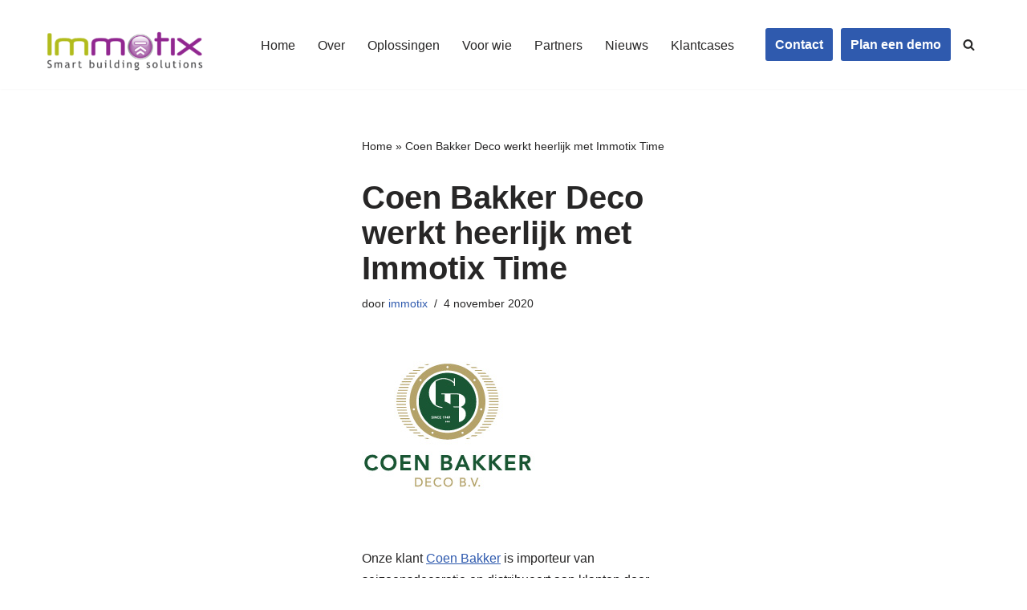

--- FILE ---
content_type: text/html; charset=utf-8
request_url: https://www.google.com/recaptcha/api2/anchor?ar=1&k=6Lffte8fAAAAAPrbzYZpZVJbp9oLWctV2YK2OrbF&co=aHR0cHM6Ly93d3cuaW1tb3RpeC5jb206NDQz&hl=en&v=N67nZn4AqZkNcbeMu4prBgzg&size=invisible&anchor-ms=20000&execute-ms=30000&cb=j01v9eqe1o76
body_size: 48942
content:
<!DOCTYPE HTML><html dir="ltr" lang="en"><head><meta http-equiv="Content-Type" content="text/html; charset=UTF-8">
<meta http-equiv="X-UA-Compatible" content="IE=edge">
<title>reCAPTCHA</title>
<style type="text/css">
/* cyrillic-ext */
@font-face {
  font-family: 'Roboto';
  font-style: normal;
  font-weight: 400;
  font-stretch: 100%;
  src: url(//fonts.gstatic.com/s/roboto/v48/KFO7CnqEu92Fr1ME7kSn66aGLdTylUAMa3GUBHMdazTgWw.woff2) format('woff2');
  unicode-range: U+0460-052F, U+1C80-1C8A, U+20B4, U+2DE0-2DFF, U+A640-A69F, U+FE2E-FE2F;
}
/* cyrillic */
@font-face {
  font-family: 'Roboto';
  font-style: normal;
  font-weight: 400;
  font-stretch: 100%;
  src: url(//fonts.gstatic.com/s/roboto/v48/KFO7CnqEu92Fr1ME7kSn66aGLdTylUAMa3iUBHMdazTgWw.woff2) format('woff2');
  unicode-range: U+0301, U+0400-045F, U+0490-0491, U+04B0-04B1, U+2116;
}
/* greek-ext */
@font-face {
  font-family: 'Roboto';
  font-style: normal;
  font-weight: 400;
  font-stretch: 100%;
  src: url(//fonts.gstatic.com/s/roboto/v48/KFO7CnqEu92Fr1ME7kSn66aGLdTylUAMa3CUBHMdazTgWw.woff2) format('woff2');
  unicode-range: U+1F00-1FFF;
}
/* greek */
@font-face {
  font-family: 'Roboto';
  font-style: normal;
  font-weight: 400;
  font-stretch: 100%;
  src: url(//fonts.gstatic.com/s/roboto/v48/KFO7CnqEu92Fr1ME7kSn66aGLdTylUAMa3-UBHMdazTgWw.woff2) format('woff2');
  unicode-range: U+0370-0377, U+037A-037F, U+0384-038A, U+038C, U+038E-03A1, U+03A3-03FF;
}
/* math */
@font-face {
  font-family: 'Roboto';
  font-style: normal;
  font-weight: 400;
  font-stretch: 100%;
  src: url(//fonts.gstatic.com/s/roboto/v48/KFO7CnqEu92Fr1ME7kSn66aGLdTylUAMawCUBHMdazTgWw.woff2) format('woff2');
  unicode-range: U+0302-0303, U+0305, U+0307-0308, U+0310, U+0312, U+0315, U+031A, U+0326-0327, U+032C, U+032F-0330, U+0332-0333, U+0338, U+033A, U+0346, U+034D, U+0391-03A1, U+03A3-03A9, U+03B1-03C9, U+03D1, U+03D5-03D6, U+03F0-03F1, U+03F4-03F5, U+2016-2017, U+2034-2038, U+203C, U+2040, U+2043, U+2047, U+2050, U+2057, U+205F, U+2070-2071, U+2074-208E, U+2090-209C, U+20D0-20DC, U+20E1, U+20E5-20EF, U+2100-2112, U+2114-2115, U+2117-2121, U+2123-214F, U+2190, U+2192, U+2194-21AE, U+21B0-21E5, U+21F1-21F2, U+21F4-2211, U+2213-2214, U+2216-22FF, U+2308-230B, U+2310, U+2319, U+231C-2321, U+2336-237A, U+237C, U+2395, U+239B-23B7, U+23D0, U+23DC-23E1, U+2474-2475, U+25AF, U+25B3, U+25B7, U+25BD, U+25C1, U+25CA, U+25CC, U+25FB, U+266D-266F, U+27C0-27FF, U+2900-2AFF, U+2B0E-2B11, U+2B30-2B4C, U+2BFE, U+3030, U+FF5B, U+FF5D, U+1D400-1D7FF, U+1EE00-1EEFF;
}
/* symbols */
@font-face {
  font-family: 'Roboto';
  font-style: normal;
  font-weight: 400;
  font-stretch: 100%;
  src: url(//fonts.gstatic.com/s/roboto/v48/KFO7CnqEu92Fr1ME7kSn66aGLdTylUAMaxKUBHMdazTgWw.woff2) format('woff2');
  unicode-range: U+0001-000C, U+000E-001F, U+007F-009F, U+20DD-20E0, U+20E2-20E4, U+2150-218F, U+2190, U+2192, U+2194-2199, U+21AF, U+21E6-21F0, U+21F3, U+2218-2219, U+2299, U+22C4-22C6, U+2300-243F, U+2440-244A, U+2460-24FF, U+25A0-27BF, U+2800-28FF, U+2921-2922, U+2981, U+29BF, U+29EB, U+2B00-2BFF, U+4DC0-4DFF, U+FFF9-FFFB, U+10140-1018E, U+10190-1019C, U+101A0, U+101D0-101FD, U+102E0-102FB, U+10E60-10E7E, U+1D2C0-1D2D3, U+1D2E0-1D37F, U+1F000-1F0FF, U+1F100-1F1AD, U+1F1E6-1F1FF, U+1F30D-1F30F, U+1F315, U+1F31C, U+1F31E, U+1F320-1F32C, U+1F336, U+1F378, U+1F37D, U+1F382, U+1F393-1F39F, U+1F3A7-1F3A8, U+1F3AC-1F3AF, U+1F3C2, U+1F3C4-1F3C6, U+1F3CA-1F3CE, U+1F3D4-1F3E0, U+1F3ED, U+1F3F1-1F3F3, U+1F3F5-1F3F7, U+1F408, U+1F415, U+1F41F, U+1F426, U+1F43F, U+1F441-1F442, U+1F444, U+1F446-1F449, U+1F44C-1F44E, U+1F453, U+1F46A, U+1F47D, U+1F4A3, U+1F4B0, U+1F4B3, U+1F4B9, U+1F4BB, U+1F4BF, U+1F4C8-1F4CB, U+1F4D6, U+1F4DA, U+1F4DF, U+1F4E3-1F4E6, U+1F4EA-1F4ED, U+1F4F7, U+1F4F9-1F4FB, U+1F4FD-1F4FE, U+1F503, U+1F507-1F50B, U+1F50D, U+1F512-1F513, U+1F53E-1F54A, U+1F54F-1F5FA, U+1F610, U+1F650-1F67F, U+1F687, U+1F68D, U+1F691, U+1F694, U+1F698, U+1F6AD, U+1F6B2, U+1F6B9-1F6BA, U+1F6BC, U+1F6C6-1F6CF, U+1F6D3-1F6D7, U+1F6E0-1F6EA, U+1F6F0-1F6F3, U+1F6F7-1F6FC, U+1F700-1F7FF, U+1F800-1F80B, U+1F810-1F847, U+1F850-1F859, U+1F860-1F887, U+1F890-1F8AD, U+1F8B0-1F8BB, U+1F8C0-1F8C1, U+1F900-1F90B, U+1F93B, U+1F946, U+1F984, U+1F996, U+1F9E9, U+1FA00-1FA6F, U+1FA70-1FA7C, U+1FA80-1FA89, U+1FA8F-1FAC6, U+1FACE-1FADC, U+1FADF-1FAE9, U+1FAF0-1FAF8, U+1FB00-1FBFF;
}
/* vietnamese */
@font-face {
  font-family: 'Roboto';
  font-style: normal;
  font-weight: 400;
  font-stretch: 100%;
  src: url(//fonts.gstatic.com/s/roboto/v48/KFO7CnqEu92Fr1ME7kSn66aGLdTylUAMa3OUBHMdazTgWw.woff2) format('woff2');
  unicode-range: U+0102-0103, U+0110-0111, U+0128-0129, U+0168-0169, U+01A0-01A1, U+01AF-01B0, U+0300-0301, U+0303-0304, U+0308-0309, U+0323, U+0329, U+1EA0-1EF9, U+20AB;
}
/* latin-ext */
@font-face {
  font-family: 'Roboto';
  font-style: normal;
  font-weight: 400;
  font-stretch: 100%;
  src: url(//fonts.gstatic.com/s/roboto/v48/KFO7CnqEu92Fr1ME7kSn66aGLdTylUAMa3KUBHMdazTgWw.woff2) format('woff2');
  unicode-range: U+0100-02BA, U+02BD-02C5, U+02C7-02CC, U+02CE-02D7, U+02DD-02FF, U+0304, U+0308, U+0329, U+1D00-1DBF, U+1E00-1E9F, U+1EF2-1EFF, U+2020, U+20A0-20AB, U+20AD-20C0, U+2113, U+2C60-2C7F, U+A720-A7FF;
}
/* latin */
@font-face {
  font-family: 'Roboto';
  font-style: normal;
  font-weight: 400;
  font-stretch: 100%;
  src: url(//fonts.gstatic.com/s/roboto/v48/KFO7CnqEu92Fr1ME7kSn66aGLdTylUAMa3yUBHMdazQ.woff2) format('woff2');
  unicode-range: U+0000-00FF, U+0131, U+0152-0153, U+02BB-02BC, U+02C6, U+02DA, U+02DC, U+0304, U+0308, U+0329, U+2000-206F, U+20AC, U+2122, U+2191, U+2193, U+2212, U+2215, U+FEFF, U+FFFD;
}
/* cyrillic-ext */
@font-face {
  font-family: 'Roboto';
  font-style: normal;
  font-weight: 500;
  font-stretch: 100%;
  src: url(//fonts.gstatic.com/s/roboto/v48/KFO7CnqEu92Fr1ME7kSn66aGLdTylUAMa3GUBHMdazTgWw.woff2) format('woff2');
  unicode-range: U+0460-052F, U+1C80-1C8A, U+20B4, U+2DE0-2DFF, U+A640-A69F, U+FE2E-FE2F;
}
/* cyrillic */
@font-face {
  font-family: 'Roboto';
  font-style: normal;
  font-weight: 500;
  font-stretch: 100%;
  src: url(//fonts.gstatic.com/s/roboto/v48/KFO7CnqEu92Fr1ME7kSn66aGLdTylUAMa3iUBHMdazTgWw.woff2) format('woff2');
  unicode-range: U+0301, U+0400-045F, U+0490-0491, U+04B0-04B1, U+2116;
}
/* greek-ext */
@font-face {
  font-family: 'Roboto';
  font-style: normal;
  font-weight: 500;
  font-stretch: 100%;
  src: url(//fonts.gstatic.com/s/roboto/v48/KFO7CnqEu92Fr1ME7kSn66aGLdTylUAMa3CUBHMdazTgWw.woff2) format('woff2');
  unicode-range: U+1F00-1FFF;
}
/* greek */
@font-face {
  font-family: 'Roboto';
  font-style: normal;
  font-weight: 500;
  font-stretch: 100%;
  src: url(//fonts.gstatic.com/s/roboto/v48/KFO7CnqEu92Fr1ME7kSn66aGLdTylUAMa3-UBHMdazTgWw.woff2) format('woff2');
  unicode-range: U+0370-0377, U+037A-037F, U+0384-038A, U+038C, U+038E-03A1, U+03A3-03FF;
}
/* math */
@font-face {
  font-family: 'Roboto';
  font-style: normal;
  font-weight: 500;
  font-stretch: 100%;
  src: url(//fonts.gstatic.com/s/roboto/v48/KFO7CnqEu92Fr1ME7kSn66aGLdTylUAMawCUBHMdazTgWw.woff2) format('woff2');
  unicode-range: U+0302-0303, U+0305, U+0307-0308, U+0310, U+0312, U+0315, U+031A, U+0326-0327, U+032C, U+032F-0330, U+0332-0333, U+0338, U+033A, U+0346, U+034D, U+0391-03A1, U+03A3-03A9, U+03B1-03C9, U+03D1, U+03D5-03D6, U+03F0-03F1, U+03F4-03F5, U+2016-2017, U+2034-2038, U+203C, U+2040, U+2043, U+2047, U+2050, U+2057, U+205F, U+2070-2071, U+2074-208E, U+2090-209C, U+20D0-20DC, U+20E1, U+20E5-20EF, U+2100-2112, U+2114-2115, U+2117-2121, U+2123-214F, U+2190, U+2192, U+2194-21AE, U+21B0-21E5, U+21F1-21F2, U+21F4-2211, U+2213-2214, U+2216-22FF, U+2308-230B, U+2310, U+2319, U+231C-2321, U+2336-237A, U+237C, U+2395, U+239B-23B7, U+23D0, U+23DC-23E1, U+2474-2475, U+25AF, U+25B3, U+25B7, U+25BD, U+25C1, U+25CA, U+25CC, U+25FB, U+266D-266F, U+27C0-27FF, U+2900-2AFF, U+2B0E-2B11, U+2B30-2B4C, U+2BFE, U+3030, U+FF5B, U+FF5D, U+1D400-1D7FF, U+1EE00-1EEFF;
}
/* symbols */
@font-face {
  font-family: 'Roboto';
  font-style: normal;
  font-weight: 500;
  font-stretch: 100%;
  src: url(//fonts.gstatic.com/s/roboto/v48/KFO7CnqEu92Fr1ME7kSn66aGLdTylUAMaxKUBHMdazTgWw.woff2) format('woff2');
  unicode-range: U+0001-000C, U+000E-001F, U+007F-009F, U+20DD-20E0, U+20E2-20E4, U+2150-218F, U+2190, U+2192, U+2194-2199, U+21AF, U+21E6-21F0, U+21F3, U+2218-2219, U+2299, U+22C4-22C6, U+2300-243F, U+2440-244A, U+2460-24FF, U+25A0-27BF, U+2800-28FF, U+2921-2922, U+2981, U+29BF, U+29EB, U+2B00-2BFF, U+4DC0-4DFF, U+FFF9-FFFB, U+10140-1018E, U+10190-1019C, U+101A0, U+101D0-101FD, U+102E0-102FB, U+10E60-10E7E, U+1D2C0-1D2D3, U+1D2E0-1D37F, U+1F000-1F0FF, U+1F100-1F1AD, U+1F1E6-1F1FF, U+1F30D-1F30F, U+1F315, U+1F31C, U+1F31E, U+1F320-1F32C, U+1F336, U+1F378, U+1F37D, U+1F382, U+1F393-1F39F, U+1F3A7-1F3A8, U+1F3AC-1F3AF, U+1F3C2, U+1F3C4-1F3C6, U+1F3CA-1F3CE, U+1F3D4-1F3E0, U+1F3ED, U+1F3F1-1F3F3, U+1F3F5-1F3F7, U+1F408, U+1F415, U+1F41F, U+1F426, U+1F43F, U+1F441-1F442, U+1F444, U+1F446-1F449, U+1F44C-1F44E, U+1F453, U+1F46A, U+1F47D, U+1F4A3, U+1F4B0, U+1F4B3, U+1F4B9, U+1F4BB, U+1F4BF, U+1F4C8-1F4CB, U+1F4D6, U+1F4DA, U+1F4DF, U+1F4E3-1F4E6, U+1F4EA-1F4ED, U+1F4F7, U+1F4F9-1F4FB, U+1F4FD-1F4FE, U+1F503, U+1F507-1F50B, U+1F50D, U+1F512-1F513, U+1F53E-1F54A, U+1F54F-1F5FA, U+1F610, U+1F650-1F67F, U+1F687, U+1F68D, U+1F691, U+1F694, U+1F698, U+1F6AD, U+1F6B2, U+1F6B9-1F6BA, U+1F6BC, U+1F6C6-1F6CF, U+1F6D3-1F6D7, U+1F6E0-1F6EA, U+1F6F0-1F6F3, U+1F6F7-1F6FC, U+1F700-1F7FF, U+1F800-1F80B, U+1F810-1F847, U+1F850-1F859, U+1F860-1F887, U+1F890-1F8AD, U+1F8B0-1F8BB, U+1F8C0-1F8C1, U+1F900-1F90B, U+1F93B, U+1F946, U+1F984, U+1F996, U+1F9E9, U+1FA00-1FA6F, U+1FA70-1FA7C, U+1FA80-1FA89, U+1FA8F-1FAC6, U+1FACE-1FADC, U+1FADF-1FAE9, U+1FAF0-1FAF8, U+1FB00-1FBFF;
}
/* vietnamese */
@font-face {
  font-family: 'Roboto';
  font-style: normal;
  font-weight: 500;
  font-stretch: 100%;
  src: url(//fonts.gstatic.com/s/roboto/v48/KFO7CnqEu92Fr1ME7kSn66aGLdTylUAMa3OUBHMdazTgWw.woff2) format('woff2');
  unicode-range: U+0102-0103, U+0110-0111, U+0128-0129, U+0168-0169, U+01A0-01A1, U+01AF-01B0, U+0300-0301, U+0303-0304, U+0308-0309, U+0323, U+0329, U+1EA0-1EF9, U+20AB;
}
/* latin-ext */
@font-face {
  font-family: 'Roboto';
  font-style: normal;
  font-weight: 500;
  font-stretch: 100%;
  src: url(//fonts.gstatic.com/s/roboto/v48/KFO7CnqEu92Fr1ME7kSn66aGLdTylUAMa3KUBHMdazTgWw.woff2) format('woff2');
  unicode-range: U+0100-02BA, U+02BD-02C5, U+02C7-02CC, U+02CE-02D7, U+02DD-02FF, U+0304, U+0308, U+0329, U+1D00-1DBF, U+1E00-1E9F, U+1EF2-1EFF, U+2020, U+20A0-20AB, U+20AD-20C0, U+2113, U+2C60-2C7F, U+A720-A7FF;
}
/* latin */
@font-face {
  font-family: 'Roboto';
  font-style: normal;
  font-weight: 500;
  font-stretch: 100%;
  src: url(//fonts.gstatic.com/s/roboto/v48/KFO7CnqEu92Fr1ME7kSn66aGLdTylUAMa3yUBHMdazQ.woff2) format('woff2');
  unicode-range: U+0000-00FF, U+0131, U+0152-0153, U+02BB-02BC, U+02C6, U+02DA, U+02DC, U+0304, U+0308, U+0329, U+2000-206F, U+20AC, U+2122, U+2191, U+2193, U+2212, U+2215, U+FEFF, U+FFFD;
}
/* cyrillic-ext */
@font-face {
  font-family: 'Roboto';
  font-style: normal;
  font-weight: 900;
  font-stretch: 100%;
  src: url(//fonts.gstatic.com/s/roboto/v48/KFO7CnqEu92Fr1ME7kSn66aGLdTylUAMa3GUBHMdazTgWw.woff2) format('woff2');
  unicode-range: U+0460-052F, U+1C80-1C8A, U+20B4, U+2DE0-2DFF, U+A640-A69F, U+FE2E-FE2F;
}
/* cyrillic */
@font-face {
  font-family: 'Roboto';
  font-style: normal;
  font-weight: 900;
  font-stretch: 100%;
  src: url(//fonts.gstatic.com/s/roboto/v48/KFO7CnqEu92Fr1ME7kSn66aGLdTylUAMa3iUBHMdazTgWw.woff2) format('woff2');
  unicode-range: U+0301, U+0400-045F, U+0490-0491, U+04B0-04B1, U+2116;
}
/* greek-ext */
@font-face {
  font-family: 'Roboto';
  font-style: normal;
  font-weight: 900;
  font-stretch: 100%;
  src: url(//fonts.gstatic.com/s/roboto/v48/KFO7CnqEu92Fr1ME7kSn66aGLdTylUAMa3CUBHMdazTgWw.woff2) format('woff2');
  unicode-range: U+1F00-1FFF;
}
/* greek */
@font-face {
  font-family: 'Roboto';
  font-style: normal;
  font-weight: 900;
  font-stretch: 100%;
  src: url(//fonts.gstatic.com/s/roboto/v48/KFO7CnqEu92Fr1ME7kSn66aGLdTylUAMa3-UBHMdazTgWw.woff2) format('woff2');
  unicode-range: U+0370-0377, U+037A-037F, U+0384-038A, U+038C, U+038E-03A1, U+03A3-03FF;
}
/* math */
@font-face {
  font-family: 'Roboto';
  font-style: normal;
  font-weight: 900;
  font-stretch: 100%;
  src: url(//fonts.gstatic.com/s/roboto/v48/KFO7CnqEu92Fr1ME7kSn66aGLdTylUAMawCUBHMdazTgWw.woff2) format('woff2');
  unicode-range: U+0302-0303, U+0305, U+0307-0308, U+0310, U+0312, U+0315, U+031A, U+0326-0327, U+032C, U+032F-0330, U+0332-0333, U+0338, U+033A, U+0346, U+034D, U+0391-03A1, U+03A3-03A9, U+03B1-03C9, U+03D1, U+03D5-03D6, U+03F0-03F1, U+03F4-03F5, U+2016-2017, U+2034-2038, U+203C, U+2040, U+2043, U+2047, U+2050, U+2057, U+205F, U+2070-2071, U+2074-208E, U+2090-209C, U+20D0-20DC, U+20E1, U+20E5-20EF, U+2100-2112, U+2114-2115, U+2117-2121, U+2123-214F, U+2190, U+2192, U+2194-21AE, U+21B0-21E5, U+21F1-21F2, U+21F4-2211, U+2213-2214, U+2216-22FF, U+2308-230B, U+2310, U+2319, U+231C-2321, U+2336-237A, U+237C, U+2395, U+239B-23B7, U+23D0, U+23DC-23E1, U+2474-2475, U+25AF, U+25B3, U+25B7, U+25BD, U+25C1, U+25CA, U+25CC, U+25FB, U+266D-266F, U+27C0-27FF, U+2900-2AFF, U+2B0E-2B11, U+2B30-2B4C, U+2BFE, U+3030, U+FF5B, U+FF5D, U+1D400-1D7FF, U+1EE00-1EEFF;
}
/* symbols */
@font-face {
  font-family: 'Roboto';
  font-style: normal;
  font-weight: 900;
  font-stretch: 100%;
  src: url(//fonts.gstatic.com/s/roboto/v48/KFO7CnqEu92Fr1ME7kSn66aGLdTylUAMaxKUBHMdazTgWw.woff2) format('woff2');
  unicode-range: U+0001-000C, U+000E-001F, U+007F-009F, U+20DD-20E0, U+20E2-20E4, U+2150-218F, U+2190, U+2192, U+2194-2199, U+21AF, U+21E6-21F0, U+21F3, U+2218-2219, U+2299, U+22C4-22C6, U+2300-243F, U+2440-244A, U+2460-24FF, U+25A0-27BF, U+2800-28FF, U+2921-2922, U+2981, U+29BF, U+29EB, U+2B00-2BFF, U+4DC0-4DFF, U+FFF9-FFFB, U+10140-1018E, U+10190-1019C, U+101A0, U+101D0-101FD, U+102E0-102FB, U+10E60-10E7E, U+1D2C0-1D2D3, U+1D2E0-1D37F, U+1F000-1F0FF, U+1F100-1F1AD, U+1F1E6-1F1FF, U+1F30D-1F30F, U+1F315, U+1F31C, U+1F31E, U+1F320-1F32C, U+1F336, U+1F378, U+1F37D, U+1F382, U+1F393-1F39F, U+1F3A7-1F3A8, U+1F3AC-1F3AF, U+1F3C2, U+1F3C4-1F3C6, U+1F3CA-1F3CE, U+1F3D4-1F3E0, U+1F3ED, U+1F3F1-1F3F3, U+1F3F5-1F3F7, U+1F408, U+1F415, U+1F41F, U+1F426, U+1F43F, U+1F441-1F442, U+1F444, U+1F446-1F449, U+1F44C-1F44E, U+1F453, U+1F46A, U+1F47D, U+1F4A3, U+1F4B0, U+1F4B3, U+1F4B9, U+1F4BB, U+1F4BF, U+1F4C8-1F4CB, U+1F4D6, U+1F4DA, U+1F4DF, U+1F4E3-1F4E6, U+1F4EA-1F4ED, U+1F4F7, U+1F4F9-1F4FB, U+1F4FD-1F4FE, U+1F503, U+1F507-1F50B, U+1F50D, U+1F512-1F513, U+1F53E-1F54A, U+1F54F-1F5FA, U+1F610, U+1F650-1F67F, U+1F687, U+1F68D, U+1F691, U+1F694, U+1F698, U+1F6AD, U+1F6B2, U+1F6B9-1F6BA, U+1F6BC, U+1F6C6-1F6CF, U+1F6D3-1F6D7, U+1F6E0-1F6EA, U+1F6F0-1F6F3, U+1F6F7-1F6FC, U+1F700-1F7FF, U+1F800-1F80B, U+1F810-1F847, U+1F850-1F859, U+1F860-1F887, U+1F890-1F8AD, U+1F8B0-1F8BB, U+1F8C0-1F8C1, U+1F900-1F90B, U+1F93B, U+1F946, U+1F984, U+1F996, U+1F9E9, U+1FA00-1FA6F, U+1FA70-1FA7C, U+1FA80-1FA89, U+1FA8F-1FAC6, U+1FACE-1FADC, U+1FADF-1FAE9, U+1FAF0-1FAF8, U+1FB00-1FBFF;
}
/* vietnamese */
@font-face {
  font-family: 'Roboto';
  font-style: normal;
  font-weight: 900;
  font-stretch: 100%;
  src: url(//fonts.gstatic.com/s/roboto/v48/KFO7CnqEu92Fr1ME7kSn66aGLdTylUAMa3OUBHMdazTgWw.woff2) format('woff2');
  unicode-range: U+0102-0103, U+0110-0111, U+0128-0129, U+0168-0169, U+01A0-01A1, U+01AF-01B0, U+0300-0301, U+0303-0304, U+0308-0309, U+0323, U+0329, U+1EA0-1EF9, U+20AB;
}
/* latin-ext */
@font-face {
  font-family: 'Roboto';
  font-style: normal;
  font-weight: 900;
  font-stretch: 100%;
  src: url(//fonts.gstatic.com/s/roboto/v48/KFO7CnqEu92Fr1ME7kSn66aGLdTylUAMa3KUBHMdazTgWw.woff2) format('woff2');
  unicode-range: U+0100-02BA, U+02BD-02C5, U+02C7-02CC, U+02CE-02D7, U+02DD-02FF, U+0304, U+0308, U+0329, U+1D00-1DBF, U+1E00-1E9F, U+1EF2-1EFF, U+2020, U+20A0-20AB, U+20AD-20C0, U+2113, U+2C60-2C7F, U+A720-A7FF;
}
/* latin */
@font-face {
  font-family: 'Roboto';
  font-style: normal;
  font-weight: 900;
  font-stretch: 100%;
  src: url(//fonts.gstatic.com/s/roboto/v48/KFO7CnqEu92Fr1ME7kSn66aGLdTylUAMa3yUBHMdazQ.woff2) format('woff2');
  unicode-range: U+0000-00FF, U+0131, U+0152-0153, U+02BB-02BC, U+02C6, U+02DA, U+02DC, U+0304, U+0308, U+0329, U+2000-206F, U+20AC, U+2122, U+2191, U+2193, U+2212, U+2215, U+FEFF, U+FFFD;
}

</style>
<link rel="stylesheet" type="text/css" href="https://www.gstatic.com/recaptcha/releases/N67nZn4AqZkNcbeMu4prBgzg/styles__ltr.css">
<script nonce="of0zHxjyN9Dh-njEVxoVpQ" type="text/javascript">window['__recaptcha_api'] = 'https://www.google.com/recaptcha/api2/';</script>
<script type="text/javascript" src="https://www.gstatic.com/recaptcha/releases/N67nZn4AqZkNcbeMu4prBgzg/recaptcha__en.js" nonce="of0zHxjyN9Dh-njEVxoVpQ">
      
    </script></head>
<body><div id="rc-anchor-alert" class="rc-anchor-alert"></div>
<input type="hidden" id="recaptcha-token" value="[base64]">
<script type="text/javascript" nonce="of0zHxjyN9Dh-njEVxoVpQ">
      recaptcha.anchor.Main.init("[\x22ainput\x22,[\x22bgdata\x22,\x22\x22,\[base64]/[base64]/[base64]/bmV3IHJbeF0oY1swXSk6RT09Mj9uZXcgclt4XShjWzBdLGNbMV0pOkU9PTM/bmV3IHJbeF0oY1swXSxjWzFdLGNbMl0pOkU9PTQ/[base64]/[base64]/[base64]/[base64]/[base64]/[base64]/[base64]/[base64]\x22,\[base64]\\u003d\x22,\x22QTLCnwTCicK1WVIVw6ZJwqpmCcOWJH58w4HDm8Kpw5osw5vDnG/DvsOjKD4lWwcDw4ozUMKDw7rDmiE5w6DCqwMaZjPDp8Ovw7TCrMOSwqwOwqHDuANPwojChMOCCMKvwrsTwoDDjiLDp8OWNhh/BsKFwqgsVmMlw6QcNW8kDsOuD8Orw4HDk8OhMAwzBTcpKsKpw4NewqBpDivCny06w5nDuWYgw7oXw4nCslwUdFHCmMOQw6RUL8O4wqHDqWjDhMO0wo/[base64]/DqjA8U8KbGWbClFlWDwU9wph6T18ITcKcEWdZQX1OYG1Vcho/McOPAgV/wofDvlrDl8KDw68Aw4fDgAPDqFlbZsKew5DCs1wVPMKuLmfCu8O/[base64]/[base64]/DsWggDSDChFRfDcOPwrkNCgsXUj7Dm8KLAkZCwqDDtQbDkcKJwqs4IFLDosOpEXLDvRI2esK2Z0QPw6vCjUHDtcK0w6F6w4U/[base64]/JF4Bw7rCo8KDwpZHwqjDm8KgUjDCuyHChsORD8Ksw6XDgFXCv8OTJMO7ScO9b0pWw5gqf8KWK8O/FMK9w4nCvQjDlMOBw74CFcOYDVzDkGl9wqA+ZcOPCCBgRMOywrIAA0PCll7Do0vCnznCvXRswoMiw7nDqgXCoh8NwoFcw7jCmTLDoMKmSnPCqmvCv8Ohw6HDhsKeGU/Dn8Knwr87wr/Dg8K2wpPDpwx8AQVTw75kw5kENVzCoigFw7XCl8OdESgJIsKYwrnCt141wqN0B8OlwokiTXrCqmzDicONRMKRRE0NS8KGwqEzwqbCqgdzKn0aGTtYwqTDvF0/[base64]/DucKvBmoqOBfCl2lSw5E8esK1w6rCoxJ4woYSwrrDlRrCh1HCpkLDisK3wo1IMcKmHsK+w6tdwpzDok/DrsK5w7PDjsOxBsKzXcOCEBA5wpDCpRPCuD3DtVpGw6dRw47CgcOvw5p4KcK7dMO5w4XDjMKEVsKhwp7CgnPClnPCihfCvmRyw7Vcf8Klw5NrY0YCwoPDhGBwdTDDiQbCvMOPRGdNw7/[base64]/[base64]/[base64]/ChBfCq3pWKMKawp7DuknCgnkIwqrCncOfPCrCvsO5f8OIJHI/SxvDpAx+wo8pwpTDuDvDlQYqwqXDssKKb8KqasKqw6vDrsKDw75sJsOcLsOtCC/[base64]/[base64]/ClU0sSTbCoGJ4XMKyw5zDssK2wqTCjVrDohIxZUYqGmlDclnDgArCscKtwpzClMKIF8OSw7LDgcObfW/DvlbDjiDDj8KNecOJwrDDj8Ohw4vDpsOuW2QXwqVKw4fDplR3wr/[base64]/w5lmBSITw6FRKlwJw5bDqVLDvsOIH8KEP8OdHjAoYSM2wrzCrsOUw6c/c8Oxw7Fiw7MbwqLCksOBBnR2FEbDjMOnw5vCiR/[base64]/DsGdSZj3DqsO7FsObE8O8w7ccw7JHSMOZMkR0wpPDpMOww4PCv8KdE0oqH8OBQMKyw73DqcOiDsKBH8KUwq5oPMOwbMObQsO1EcONBMOAw5zCsxRKwoNlVcKeeWxGE8OBwoXDgyrCvi0nw5DChHnDmMKXwoTDk3/CpsOgwpHDqMKLZ8OeHQ3CocOTJsOpARxAXWxvaQbCk2wcw7XCvmjDqjPCnsO2VMOicktfMmDDlsKUw7ghBD3DnsO6wrTCnMKAw4Q7bcKQwpxTRcKzOsOEU8ONw6DDssKTd3XCtQ5/ElQAwq8hdMOFYyZHbMOFwpHCg8OJwo1+PMOaw4rDiyg/wr7DucO1w7zCucKnwq5Xw5nCllLDpk3CusKNwojCksONwr/ClsO9wpPCvsK0Q0cvEsKQw6dHwrEKY23CqlbCoMKbwpvDqMOHKsK0wrHCqMO1IGAPYwFxUsKVCcOuw6fDn0TCpCULw5fCpcKfw5vDmHnDpnfDuDbClF7Cs2AOw54GwpwDw41bwrnDmDEww7FQw4/Ck8OqIsKUw6QwccKywrLDlmTChD9ySlFbOsOHZ27CkMKmw5AnWizCh8KHHMOVJB9cw5peeVlJFzM/wqJaY0Q2woYdw7tGH8Oaw5MxbsO0wofClVVYSMK9wr7Ck8OuTsO1QMObdlDDnMKpwqssw7RvwqN/YcOgw7pIw7LCicOGP8KMN3rCnMKxwq/DosKCccOpNMOcw7g3wqEZCGgZwpDCj8Oxw5rCnDvDqMOXw788w6nDo27CjDRaDcOmwqnDnhBRDVHDgVpoB8KmKMKJCcKDHHHDuwxYw7XCoMO4H2nCr3cxT8OvJ8Kfwqs2Z0bDljtkwq/CuzR6woPDqDMZT8KVV8OlWlPCicOvwrrDjxjDnDcHCsO0w4HDvcO4CRDCqMKWI8ODw4gOYkHDnSxxw4jDrygaw5d2wqpYwoPCvcKSwo/CiCMUwqXDniMtO8KbOQ00c8OeB01jwp4hw65pPwTDvmHCp8OWw45bw4/DmsO5w6B4w4F5wqJUwp/DqsOldsOHMDtoKRjCrsKPwrMLwqHDt8K6wq00chBPQWUmw59BfMOaw6wmTsKZcTV4w57CqsOAw7XCv1B3woAtwp7CrTbDlCJ5BMKmw7HDtMKawpQsKw/[base64]/DlMOfwp0HwrwZIFo2KQ7CnAbDnTfDhCbDrcKFEcK+w4zDniLCoCYIw5MxXcOqN0vCkcKjw73CisKEF8KcXj5BwrdhwoQBw6JrwoYaT8KbKV06MG8lZ8OeS1vCjMKPw6xIwrjDsixFw4Yzwr5Twp1eTlVPIB0sL8OsIyzCsG/DrcOPWmgtw7PDm8Omw6k1wrrDlQsjaxZzw4/Ck8KFMsOYIcKLw6RJd0vCuDnCm2wzwphuL8KEw7LDs8KGJ8KTVWPDhcO+aMONKcOAFxLCgsOpw6vDvh7DtAp4w5ULZcK7wqARw6zClsOwFDrCh8O8wr0gLhB4wqsgQDF2w5khRcOdwp3DvcOQXlcoFBDCmcKzwpzDiDPCu8OQYsOyCk/[base64]/w6zCoMO2w7nCosOaZkLDrHVsw6XCjxpafMOLEklGZ0TDgVLCsxphw4wqEnBWwp97ZMOQWBBEw4fDgQHCpcKBw6k5w5fCs8Oewp/DrB45LsOjwoXClMKCPMK0VAPDkA7DsVXCp8OIeMKBwrhAwrXDjkJJwqdPw7nDtDkewoHDtGvDqsOBwpTDpcKyK8K4Z2Nww5nDujQ5I8KNwpQOwrt/w4NRAhAvVcKXw7NXIR5Pw5VLw73CnnExIMK2exQpH3zCmQPDuT1AwrJOw4jDtcOnPsKIQClVd8OkJcODwrsNwpE/HB7DqhF+IMODf2DCmgPDisOpwqtqS8KyQcOiwpZIwpVPw43DozFAw7smwrJucMOlLgcKw43CksOPPxbDjcOew5N2wrNywrsef3jDpnPDvC/DuAQlKx56ScKYKcKSw7A8dxrDlcKCw6nCrsKZTArDjzbCksOlEsOXOhHCh8Khw6ZWw6Y7w7XDnWsUw6jCthPCvcKfw7JvGTlKw7Uzw6PDqMOPfhjDhjDCtsKqVsODTXJHwqfDoR/CiiwDU8O1w6NVXcOHek06woAcYsOUJsK0fsOfEEwlw5wewqvDqMOaw6DDg8O/w7IfwpnCt8KyRMORZMOCBnrCp0XDjWDCkSgVwovDiMOww7YwwrfCuMK+DcKTwqNsw6PDjcK6w6/DtcOZwpHDqFTDjXfDn1oZMcKEU8OKKCpRwohywoFvwrjDv8OFCnrDqV1LPMK0NwnDpDUIOcOmwobCocOkwp/CsMOaLV7Co8Kdw4gfworDu0/[base64]/CnCBfwpgSw7RhAUzCqcKjC8Onw5sIaMK1SBLCicKhwqvChhB5wr5ZVMOKwodfb8KNLUh+w6UAwr/[base64]/CuMOew4bCscK3C8KEwo5gwrQcdXNfUlNnwpJew4XDtATDvsOtwpXDo8K9wprCksKzTXtkSgQiI2NpI37Ch8OSwqkfwp5lGMOpOMOtw5nCk8KjEMOtwrHDkkcoFcKbF2/[base64]/OXdVATVlwrnCoXV5wqnDpXDCtWnDmcKrUnHCoGBYH8OEw6xww4leJcO+F00dScOxXsKFw6xIw58iBwRBV8KhwrjDkMKwZcOEGj3DusOgA8ONwrTCtcOsw5g0w6/[base64]/DqcKjEH/[base64]/w7lNcMKgasKOwrTDkCrCg8K6wqMTbzgwShXDq8KdF2gRAsK+VVHCucOnwpPDtTkvwo7DpFDClQDCqhlMc8K+w7bCtilxw5TCrAR6wrDChG/CmsKmKkQRwqTCo8OVwo7DsELDrMOnQ8OfJCUZPmRGFMK/[base64]/[base64]/DmsKlw5zCl8KFfAQowpFkw7xFZFI9w7TDjBjCk8KrFHLDqDHCq2vDg8KYO3UNFVA/wpDCg8O1asK7wpzCoMKjL8KpdsOHRR3CgcO7PlvCjcOdOh13wqk6SwYawp53wq0CCcOfwplNw4jCucOywr4qCFHChGl0G1bDmVjCoMKrw6rDk8O0AsOLwpjDiExmw7JMR8KCw6Y0VyfCvMKBdsKkwrUHwqEHRn4baMO/w6HDosOgbcO9AsO8w5jCqwIFwrHCjMK2JsK7ETrDp2o0wprDscKTwoDDtcKOwrx5MsOFwp85AMO6P2YwwpnDqRMCSnYgGAvCm1LDmiA3TT3DrMKnw7JWf8OoPzhQwpJPcsOZw7Jhwp/[base64]/Duz3CnsOfPREcMcKNw7phwrTDv8OQw4o2wp5aw5ohWsOBwr/DrcKSOUDCjMKtwpkDw4rDmx4Gw6jDt8KcHEAbcTDCtyFjYcOEWUzDkcKVwoTCvHTCgMOaw6zChMK4w4UkbcKJYsK5D8OBw7nDl0J3wrlLwqvCsX5jEcKFcMKkfTbCtQEZIcOEwoXDh8O7ID4sPgfCgB/CrjzCoV0lE8OeY8O+RDbDtCfCuz3DgSLDpcOMacKBwqTCk8K5w7Z9Ig/CjMOFBsO5wpzCncKuOMK4UhFWeX3DlMOzCMO6NVciw7pyw7HDqD8Fw4XDl8KVw6kUw5lqdlgsRCRiwoJjwrXCk3gpZcKSw7TCvw5UPwjDrg9KKcOVYMKKQRHDiMKDw4ABK8KIBXFcw6Elwo/DncOMODLDgkvCnsK0GmQtw7XCgcKZw7bCtMOgwqfCkVo8wr/DmUHCqMOMAWtaQno8woLCjsOzw5fChMKfw4kufx1eakQQwrjCtErDr1zCkMO/w5PDuMK0QWvDlE7CmcOOw6bDjMKOwpwvIj/ChkhPGT7CqsOyGWTClWDCgMOCwqrCg0khf2hrw6LCsSHClg9sbVVhw4PDiRZvXANuCcKlRsOKH0HDssKFSMODw408fS5MwrXCucO9D8K6GygrO8OQw4rCuSDCuHIRwr/Dh8OawqXDtMO5w6DCkMKFwqAGw73CscKEP8KAwprCp01Qwqc/T1bCh8KRw6nDjcKiX8Ola13Dq8OfDxvDvRrDhcKdw6YXLsKfw4DCgnnCmcKdcipTD8KMUMO5wrbDrMKYwrUOwq3DtEUyw7nDhsKTw5l/E8OKc8KzSVTCkcO/IcK7wroMKEEgWcKiw51ew6BzJcKHasKAw5TCmgfCg8KGF8OicC3CssOCRcKna8OIw5EPw4zDk8OyUksWf8KVQScvw7V6w7J5UQcTR8ODEDhmVcOQIjDDsS3CqMKLw640w4DCvMKjwoDCjMKwXC02wqxaNMKwGBrDsMK9wpRIZz1awo/[base64]/Cl8KEAcKlwrvDrMO1w4tGw7kdSh84UEcTWMKOeCHDv8K/UMKNw6VfXiZYwoMJCsORXcK5UcOkwp8cw5p0EsOwwrA4DMKIw4MMw6lHf8K3cMOmCsOAE0ZCw6TDtmLDrsOFwq/Dv8KGCMO2F0RPGXUTM3hdw7NCLn/[base64]/w51MGFYAX8K6w73Cv1XDnMK2wrB9XMKzN0Abw7TDhQPDvynDtznCr8ORwoAyCcOewp/DqcKDZ8KCw7p0w4bCqzPDvsOYTMOrwpNxw4MZTBgBw4HCrMOYcRNHwrRDwpbCrCVpwqk8FhcYw4gMw6PDnMOSFUocRS7Di8KawqZVWsOxw5fCucOJCcK2IMOPDMKUBTTCncKFwrHDl8OrCRMLa2HClF1OwrbClTXCmcOCNsOJLcOjYUdJLMKrwq/DkcOkwr9tc8OSeMK5JsOCDMKJw69lwqY5wq7CgFQDw5/DhmIsw67CmG5FwrTDlFR7KWNcXsOrw481MMOXF8Ole8OwO8OScjcnwqZsJgPDo8Ocw7PDqk7CvA8gw7BCaMO/GcKXwq7Cq2JGWcOZw6HCvCJfw7PCosOAwoNDw7rCo8KkDjjCtMOKHXciw5LCtcK4w4sZwrc9w53DlCJLwpnDg01Swr/[base64]/CvXHCu0oawoU3Z8OBIgBXw61VM1vDuMKpw6stwroIeEbDk1MLNcKnw4VkDsO3E0rCvsKIwoDDtSjDs8OIwpcWw5tkWcOtUcKhwpfDrsKzPEHCp8OGw6HDlMKQNnnDtmfDoSoCwpsFwpLDm8OleVvCiQPCv8KwdHbCrMO8wqJhAsOZwow/w60NNC4BbMONGGjClsKiw6pUw4bDu8Ktw7gbXzXDlX3DoBBSw5sRwpYyDFkrw6NYViDDvzJRw4bDhsKUDw1awq45w5AKwrnCrzvCoGPDlsOjw7/DtcO7LS1aNsK3wrvDrwDDgwIge8O6McOnw7MaJsO0w4TDjcKswrTCrcO0Pg4DNT/DpQPCusKIwqLChRIVw47ClsKeAnbCgMKTVMO2JMOYwq7DljDClRFjdm3CkWgfwpnCrSx6WMKpFsK6NyLDo1rCmTsaVsKnKMOjwp3Dg18Kw5zCmcKWw4xdAFLDrE5gTDzDuxgYwqbDoV/CrmjDrxp6wp87wo3Cg2FTG0chX8KXEXAFUsOwwq4twrg0w4cSw4IebRTDoCx2IsOaX8KOw77DrMOHw7/CsVUeVsO1w7IKXMOWBWwccG4Uwr9OwppSwrnDtsKFGMOcwoTDm8OwfEAOYH/DtsOCwokrw7V+wrLDmibCtcK5wot9wqPCkifCisOxIh8ZP27DhcO0WSARw6vDuTHCncODw51xPVo5wpc4LsK5SsOZw4UzwqpgMcKcw5fCj8OoGMKBwr90RD/Du2hzBsKVYBTCnXA/wrzCrWEIw7BgP8KNOn/CpCbCt8OHSV7Cu314w6pvUcKBKcK9KlcjfAjCtWHCusKTQCfCjG3CoTtDCcK3w7okw6HCqcKmZnVtLFYxPMO+wo3CqMOJwobDmXFjw6MxfHPClcO8XlXDr8OUwohHA8OBwq3CrD4iVsKlBWbDkyjCgsKDeTNMwqtvQnTDvzMLwp/CnAnCjVsGw69/w6/[base64]/wpDCoB5sworCtMO6WcOSwoEgbSrCtMOnVAc1w6/DilfDuhp5wq9+G2hpSkHDukfCmsK+LFDDkcKbwrktecOIwozDsMOSw6XDkcKUwpvCi0DCmX7CvcOEUVzCjcOrTwfDtsOPwpzDt1PDi8K+QxDCksKTPMKCwqzCsFbDgw5qwqgINV7DgcOeA8KqKMOCV8OACsK+woMFcWPChDLDqMK8AsK/w5bDljrCkmUCw6rCncOPwr3CmMKgOgrCmsOFw7s0LjXCjcK8CFJ1VlPDhsKRQDsycsKLBMOGbsKPw4DCmMORY8OrQcKNwpJgSQ3CmcKkwrbDlsOFw781w4LCqScOesORHWnDm8O0TRENwqJKwrpNG8KKw74/w51dwozCn2fDhcKxRMK0wot8wpZYw4/[base64]/[base64]/LzUFBMKvLT3CucOEOkvDgMKrF8K1X0jCgDkhcsOIw7/CvDTDlcOWZV8fwq0gwoE/wqhRDgZMwqstwpnDr0V8W8O8esKew5gYVUVkJFDCq0A8wo7DvD7DpcKtcxrCsMO6IcK6wo7DqsOgBcOiFcOmMUTCsMOUGi1Cw6oDXcK1PMO/wqfDhzoRaFXDhQ0+w5xywogcUgs0R8KNR8KZwpgkw5M0w692WMKlwpVpw7tCWMKPJsK9wownw7/Dp8OeZlUVRjHCmcOCwq/CksOmw5XDu8KiwrtieU3DpMOhdsOsw6/CqQ0RfMKkw6oUIn/DqcOPwoTCn3vDjsKvNXbDsgLCtDdQV8OQICzDk8OCw5cjw77Dj2QQDHYgNcOqwoEMccKOw7IScGTCv8KLXFnDlsOYw6ZHw47Dk8KFw5ZIewJ3w7bCmhNsw5FkezsmwobDmsKqw53Cr8KHwrwqwoDCuCMbwpjCicK/ScOjw55GNMOOWxjDuFzCrcK3wr3CkWRJOMOzw50nT2sCUT7ChcKbQzDChsKtwoIJw6QNUirDqzYgw6LDlcKUw4nDrMKhw6tcB2AKdx4uJijDpcO+QUojw4rDgV/Dmng+wo9NwqYEwr/Co8O7w6AswqjCqsKbwrLCvQvDoyzCtz51wog9O0vCv8KTw4DDqMKBwpvDmMOnVMO+QsOCw7XCrmXCk8KRwoZVwpLCh39jw6DDusK9FSsAwqDCgRHDtgPDh8O2wq/CukIewqBewqDDn8O6JsKIT8O3fmJjAThdXMK0wo8Cw5IlZVIaQ8OJMVkwIlvDjSJhSsK3AkkmDcKoKSnClFTCg2IZw5thwoTClcKzwqp0wrfDkmAncy46wrPCtcKowrHClhzDp3zDmsOmwp8Yw6zCniJVwqDCuQ/DrsKHw6HDk18hwpUqw7klw63DnETDv3PDklnCt8KwJRPDscKXwoPDqXsEwpMpEcO3wpxJAsK1WsOTw7jCqMOiNgzDlcKfw4Bvw6tdw5vCqg5jZj3DlcOew7fCvjUwUsOqwq/DisKGIhPCr8Ouw5twdcO3w4UnH8Krw4sWPMK3Sz/CvMKwYMOld0vDrUtkwqsmHFHDhsK0wofClcKrwpzDkcOLPVcbw5/CjMKSwp0XFyfDlMOtPUvCmMO5Fn3Dt8Ofwoc6PcODMsKSwrUgGizDqsKfwrDDowvChMOBwonCvFfCqcKgwrsyDnxJWQ0wwp/DscK0YxTDulJAesOnwqxXwqY6wqQCG1jDhMKKRnLDr8KHCcOGwrXDtXM7wrzCu2lfwrJjwr/CkQvDnMOiwr1GMcKiw5rDtMObw77CqsKjwohxMR3CuggNe8OWwpTChsK9w7HDqsKAw7TDjcK1IcOCAmXCqcO7wq4/F0R+DMO5IVfCusKuwovCrcOYWsKRwpbDjEHDoMKJwqfDnmZ0w6rCoMKjMMO6K8OGRlRRCsKlQx9qDgTDrnF/w4wAJkNcKsONw5/[base64]/[base64]/w67DqMKAB8Kkwq/CoMOewqQiw4dFJMKFCG/DrsOxbsO4w4DCnifCoMOTwoYWHMOZFTLCsMOPIUN+F8OPw7vChwTCn8OJFFt/wqjDpXPCrcO7wqLDosOXIQnDlcK0wqDCiV3CgXYYw47DsMKvwqccw5M1wrHCocK7w6bDs1rDqcKlwonDjFFGwrZlw5oSw4nDr8KjccKiw5MNAMOTDMKtdAjDn8KLwpAOwqTCkmLCnWkZYi7CjkdawrfDpigRdwPCnijCgsOtSMKnwpEWQB/[base64]/ChMKJJcK9L3MGFsOcw5bCoQAbYV0Xw5bDqsOdZsOSaQcmN8O6wpjCgcK6w51zwo/DosKdGHDDhWxBIHANRMKTwrR7wqjCvQbDpsKFVMOZZsK1bm5Twr5aaSRgc0V1wrhywqDDvcKjJ8OZwo/Dj17Cq8OlKsORwotHw6Qrw7UCL2hxYAPDnjdncsKswoEIazHDusOQfVkYw7VaEsOONMOqeA8/w60jCcOtw4nCgcK8eBDCjMOaAXMlw6pwXCN8BsKjwqLCi1VcNMO0w5TCn8KEwrvDlCDCp8OAw53DoMO9fMOAwpvDncKWMMKIwqXDisKjw7MfW8OFw6oVw5jCoBxbwqwsw54PwqYTbSfClj97w58eP8OBRcONX8Ktw7VpH8K5A8Kbw4TCu8OXGsKiw6vCtAhmWw/[base64]/DmcKWwo4Rwr1iwpbDkcOGwrBiKUPCmxxAwrQ3w7vChMOsK8Orw67DssOrLBJTwp8VEsKZKCzDkVJnf2PCvcKUfmDDucOiw7TDkjwDwqfDusOew6Uew5vCgMKKw5LDqcKCacK/[base64]/DncKnw7XCvMOHw5UmL8O1wqbCrcKzNsOLwqAgwo3Du8KVwpvCuMKQEBojwrVtcEfDo1DCq37CtT/DqEvCq8OfThcIw7bCqkLCgl0tWTDCn8O5SsOewqHCqsKiIcOWw73DlsKvw5ZQel44V0ItRR4pw4rDksOBwpHDsWIufCAfwpTClAY7V8KkeQBlSsOUf0kXdB/CncOtwoIQKlDDinnDhFvCmsKIVcKpw4EFZsKBw47DnHrClDXCmCbDvcKwC0QjwoVKw53CnFrCiGYDw5NjdyEdUMOPN8OHw5bCpcOtfljDk8KtJ8Odwoc4csKHw6d2w6bDkgFdXsKnZQdTSMOwwoVcw5LChS/[base64]/wrZtfMObw4TCh8OoI8KybwrCocO/dTLCnMOKIsO4w7DClFjCoMODw7/[base64]/DqMK9cMOXfMKwecOaOcOoWx7CucOkRcO/[base64]/DtRxkwpfDkMOKaBJBJMKQWwjDtDTDv8OQUMOsIBfDmUXCj8OKRsOow74Uw5nDu8Kkd0jCqcO2eFhDwpsteAjDu1rDoCvChALCqGllwrIgw50FwpV4w4IawoPDssOyfsOjZcKAw5rDmsOFwrAtOcOCEBPDisKnw4zCv8OUwo1NPnjCsAbCjMOgcAE/w4PDisKmHxXDg0LDpWlDw6TCicKxRBp9FmNowqx+wrvDrh9Bw6J6U8KRwrkGw5VMw4/[base64]/w6gJw7hwwpd0RFbCj2gGw4wtcsOcw5N/P8KoR8OFLwJew5DDqVLCglPCnF3DlGPCkTDDk14pSQfCg1DDtnlGTcOvwpsOwotHwrs+wpJrw65jZcOddDLDi0hkB8KEw6UJfQsbwpFaN8Kxw6llw5HChcO/[base64]/w7vDhivCinIew55Sw7PCrRvDrAlOKcOINmvDh8K2IRLDsUIjfMK2wpvDtsOnVcKGFjZQw4pMMsKXw5vCm8Kow4vCosKuUxYcwrrCm3ZJC8KQwpLDhgYrDnbDrcK5wrs5wpTDrVtzF8KXwrjCkTvDr1ZzwoPDk8K8w6fCv8Otw4dnWMO/dHwMUcOjaXhJEjMkw4/Crws7wrRtwr9RwpPDnAISw4bCkzQGw4d3wq9VBTrDq8KMw6gyw7MBYhduwqp0w7PCv8K+Nx1XBnDDl1nCicKTwqPDkikXw6Yrw5nDsy/DmcKew4vCgG1Lw5k6w6c4ccKuwoXDrwLCoSIYO3tswpXDvWfDpgzDhAZNwr/Dii7CjXxsw5V6w7HCvBbDocKmKMKUwr/DlMKywrEZGiJSw4JqNcK4wq/Co2rCv8Krw60NwrDCm8K3w4jCl35vwqfDsw8eFsOWMQ5cwrzDisOjw7LDjA5cZsOHCMOWw4FHacODM1Eawoo6OsOew5tfw4RBw7TCqGU4w7LDhMKEwonCtMOEE2x1I8OuAxPDkG3DpwlbwrHCtsKqwqzDhmDDisK7LD7DhcKYwr3CmcO0chLCq1/CmlUUwqTDh8KMK8KJQcKNwp9ewpHDmsOmwqANw7nCtsKAw6LCvCPDvk4KaMOawqsrCy3CpMKQw4/Cg8OKwqzCulfCr8KDw6nCvRXCucKPw5fCusKxw4duERlrD8OawqAzwpRgIsOGQTcrd8K1WG7Du8K/csKUw4TCvHjDuxtHG2MmwqrDgHAtcHzCkcKLbA7DkcOFw5xUOnTCjiDDn8OWwpIcw4bCr8O0PAHDicOBwqQ/[base64]/Ck8Kdw5J2w5bCtyQRw5V1LMK2wrTDmMKUNMO/wqrDq8KDw7MVw4paOF9ZwqMwDy/CrX/Ds8OzS1PCo27Dj01HYcOVwo/DuEY/wr/ClcO6B3F0w7fDgsOrVcKrJwLDuwLCrhAgw41xbjXCpsOnwpZOd0jDu0HDuMOubh/Dj8KYMkMuBMK0Mgc3wpzDssOha0Mgw4l3dwQawr0zCxfChsKNwr1QAsOGw5jDksOFDgzChcORw5TDhC3DnsOBw54lw7UYBmDCssKoMcO1azXCq8KaFmPClcOmwpF2TUY5w6ogSE52dsOXwox+wpnCkcOtw7p1VRzCgXoZwrdWw4g7w6orw7kxw6/CjcOxw4QQeMORSArDhcOqwoJMwpjCnWnDrMOhw5EcEVBOw6XDv8K9w71hKjwNw4TCjyHDo8KuaMKIw7fCpVZdwpZsw5wGwrjCrsKew7BHdXLDhDTCqifCosKLcsK6wqERw77DvcObeR7CgV7Cq1XCv2TCucOMDcOpU8KVVUHCv8Kow4/DncKKVsKIw5HDq8K4cMKSG8KdGsONw55bfsO7G8O4w4jCrMKVw74ewpVGw6Ugw6AEw67DqMKkw4rCtcKlQCELBwJIaGF1wp4lw6zDtMOqw5bCi0/CtMKtXTkkw41ELFN4w597YHPDkg/ChDA0wrBaw7sJwqR2w6M/wo7DjQVaV8Ouw5bDnQpNwojCg0bDvcKST8K6w7rDqsK5w7XDj8KBw4HDuA7DkHxqw7TDnW95HcOqw6s4w5XCq1fCosO3UMK0wrDDoMOADsKXwo5GMzTDq8OmMTQCY2lcTExKCAfDosONSCgfw4Fkw64SYRdNwqLDkMO/T0QnZMKuPWRAJikxe8OxW8KMCMKTD8KgwrsEwpV5wrYTw7kyw7JPUSQzAFpjwrgVZxPDt8KfwrRPwoTCo3vCqznDmsOfw4rCgTbDjsOqTcK0w4sDwrrCs2w4IysxAsK4M18nO8OyPcKRYinClBXDgMKPOyZ0woYMw5F8wrjCgcOmWHxRb8Kdw6/[base64]/wrbCoRdBLMKZw4RAw6vCsMO9R8OsATPClnHCkkTDoTx4C8KuJgzCnMKAw5Jlw5gnM8KGwojCqCTDq8OmKlzDrEExCsK1XcKWOm7CoznCszrDrEVyLcKfwq3CsAxCOlpCdR9/AGBow45YWA3DhnDDtsKpw6jCg3kyY0DDgTE7KnnCqsO0wrc0SsKWCyA0wqZVXk1/w6PDusOCw6PCqSEJwplSchUFwohWw4nChDB2wqNRf8KBwr7Cu8KdwrsHwqprccOdw7XDoMKPA8KiwojCpjvCmT3Cp8OIwoDDpSoVNBJkwrDDlinDjcKWEj3CiB9Dw6TDnQfCuTM0w6pSwrbDsMOVwrRMwoLClyHDvMOHwqMcUyNhwrIjIMOKwq/CnmnDkRbCjjjCqcK9w7JFwobCg8Kbwr3CsGJmIMOjw5rDrMOxwpIZNnDDjMOywqM9WMKkwqPCoMOJw6bDicK0w7HDqyrDqcKzwpRPw45pw78wLcOXCcOWwoBDL8OHw7XCjcOsw5kjTAYXXwPDthTCoXbDjm/[base64]/[base64]/DqcKZC8KsJg5tQcOpRcOcwozCkMOZwpXDlMKPTjbCncKRXsKyw63DsMOhJkzDuUZxw6bDhMKPGg/Cl8OPw53DuinCqMOiesOYccOxScK0w4/CmcOCCsO8wo9zw7ZtIMOyw4ZNwrQKT353wp9zw4fCicOlwrd6w5/DsMOTwqkCw4bDnX/CkcOIwrjDqz9Ke8KPw6XDk0V5w4ZxWMO8w7kALMKyCTdVw6gFQsOZLBUgw4A0wrtdwrVzMDcAPEXDgsO1B1/CgAMjwrrDk8Ktw4/CqGXDmEPDmsKxw4sfwp7DmXdIX8ORw5txwoXCkzzDiEfDuMK3w6fDmgzCusK9w4DDgWvDocO5wqrCn8K3wrzDk3sSW8Oww4AiwqPCocOdVHDCjsO8VmTDqx7DnB9zwrfDrBDDkknDsMKNT2bCicKAw7xte8KQHw8xOAHDs1EpwoBCChzDoX/[base64]/CmMK9akMgHHt/OFlsw7vClnEpHxkuSGDCmx7CjxfDsVk8wq3DhRsRw5LCqQvDhsOFw54IWVImDMKofV/DtsKywosAXQ/CpX4hw4HDi8K4XMOwO3bDlgEPwqUJwol9ccO/FMKJwrjCksO1woVkLgNfVnDDjAfCpQPDisO+w4cNUsKvworDl1osG1nDml/[base64]/[base64]/CvVAVwpgww6w7V1jDmcOOGsOqN8OQNMKafcKxAz1+dhh5TXTClMOUw5HCtGVpwr9nwrjDv8OXfMKvw5fCrDFAwpJwSSPCnSDDiCQ/[base64]/RMO+ZcKtOBrDu8O+wpzCphxVHMOYTVwIwo/DocKwKcKqIsKKwpxSwpDCnzclwoQYWkTDpFogw4sfHmfCqMOwajNbQ1nDtsK/FiHChgjDoB59flF7wonDgE7DoERCwqvCiT81wogDwr8GB8OBw517K3zDuMOHw406AwwVFsO1w6HDmjsSFBXDkQrDrMOuwqxsw5nDjwbClsORe8O/wrrCrMOgw75Hw6Jdw7zDn8KawqRIwqZPwpXCq8OeHMOlZMKuEl4SKsK5w7rCtsOeFsKGw5nClVTDhsKpUQ3DpMKhIQdSwoNuVMO9TMO6M8O0F8OIwq/[base64]/CrVPDsQYVwqbCgA5pF8KkQDFUOxFJwobCusKIPGpXQ0/[base64]/[base64]/EC3CjTpKMBfChMKoEsOSwqkNw4luw5Fww4zCo8KcwqFmwq7DuMKbw5xew4PDm8OywqJ+F8OhKsOPecOkUF5MDADCkMOLdMKawpPDocKpw4jCsVw2wqvCm0YIKHPCnFvDvQ3Cn8O3VEnCiMK/Rx8cwqTCicKwwoQyYsKOw4Jzw5wCwoseLwpUN8Kyw6dfwqzCrn3Dm8OJJhbCq27Di8KRwrAWPhNgIDfCssOyA8KaRsKwScOiw78jwqbDsMOEdMOQwoBqOcO7PFjDpRdHwoLCs8O/w6Erw7fCpMOiwpsuYMKmRcONDsK3T8OMWijDoBgaw7Vewq7ClxB3w6zDrsKUwrDDm0g/fMO/woQ6E3t0w49lw5N+HcKrUcOVw6/[base64]/CvXEXw47DqMOLw5LCoDbDuXECe191G8KJwqkOQ8OYw7Nfw4FjL8Kaw4zDuMOPwopow6rCmzkSVB3Ds8K7w6Ble8O8w6HCnsOSwq/CqAguw5F+VBd4H0oBwp1EwothwolAJMKLTMO+w4jDuht0DcKTwpjDt8KmMAILw6XCvA3DtUvDt0LDpcKrQhYdKMORUcOIw79Bw7/[base64]/CnMKVwrR+dcOYwrvCmsK5K8KqXT/DlsOUHS/DlVMlG8KKwp3Ch8OsS8KJdcKXwpDCn1jCuxTDrSrCljzCgcO9OilTw41ow7PCv8K3ei7CuWTCsT1zw7/CjsKKasKCwqwaw7xYwqjCsMO6bMODEG/Cg8Kcw6vDuQ/[base64]/CvsOkfhDDr8KiEgV7wpd0VsOIw6TCtHvCokXCs3bDq8KiworDvsOVdMKhE2vDqXURwpljNcKgw6sxw5VVAMO/BB3DqMKpY8Oaw7XDpMKMAB02CMOiwo/DkDcvwoLCgWrCr8OKEMOkSiXDjhPDnjLCjsO/dUzCrAVowpdhHRlxOcKFwrhiWMO/wqLCp1fClC7DkcKBw5zCpQVVw4/CvBpxFsKCwqnDsGrDnhAqw6jDjFktw7/DgsKnScONMcKYw4nCsgNJbzrCu2MAw6tBRy/[base64]/CmRkQA8OswrnCoyjDgcOcMh7DpRNXLWh0dsKkHVDCqsK/[base64]/w5AEWUYuwpdrwoI7Y2jDlcO1wqnCtVcja8K6MsK7ScOnRkMUMsK2McKIwp49w4HCqg5nNwnDlQc7LcKrLnx9EjgmB3BfBRTDpmTDi2vDtx8GwrwBw6l0QMKIBVU9GsK6w5rCkMKXw7/Ci2Vqw54tW8KXV8OMUU/CpkdRw65yPGrCsiTDgcOvw6DCpGhuCxLDnjVZcsO+w61SCyk7TjxAWUF/O2jCmVbChMKpFBnCkBDDnTTCigDCvDfDvSXChxbCgsOoFsK5EVPDqMOiY1IHDisBYQPDhj45Yz0ITMOGw5XCvMOUfsKRP8OFdMKMJC0FJColw5nCpMO0NHxBwo/[base64]/Dtyw9wr4WwrvCjXfCiBNqw5HDhxXChsKTWSlUbhvCscK7fcO4wqRmS8KnwqDCjAbCncKzJ8OlFSfDqitfwpvDvg/CqT9qRcKBwqvCtwvDqcO1AcKqWm8EecOJw6VtJinCmi7Ct18yIsOYK8K/[base64]/[base64]/DvcOmZMKCwqQLXcKmw7UTwo/CiCA2w5Bow6jClRXDrSQMEsOgE8OGezx0wpEqOMKBS8ORdwRFG3HDvybDsUvCggrDssOiZcOmwrbDpA8jwrAgQ8KRDCbCpcOow7h/YHJnwqcxw75uVsKkwrMcJErDvRogw59nwpARCXoNw7rClsO/QXDDrXnCv8KPd8KcS8KLIS1AfsK5w5XCicKpwoo2c8Kfw7lXUjYCWTbDusKNwqRLwqsxFMKewrEeLV8BeTfCox1ZwrbCssKnw6vCm21Xw5QuTjXDisKkflwpwq3CoMKBCnppbQ\\u003d\\u003d\x22],null,[\x22conf\x22,null,\x226Lffte8fAAAAAPrbzYZpZVJbp9oLWctV2YK2OrbF\x22,0,null,null,null,1,[16,21,125,63,73,95,87,41,43,42,83,102,105,109,121],[7059694,226],0,null,null,null,null,0,null,0,null,700,1,null,0,\[base64]/76lBhnEnQkZnOKMAhmv8xEZ\x22,0,0,null,null,1,null,0,0,null,null,null,0],\x22https://www.immotix.com:443\x22,null,[3,1,1],null,null,null,1,3600,[\x22https://www.google.com/intl/en/policies/privacy/\x22,\x22https://www.google.com/intl/en/policies/terms/\x22],\x228kh5JuWEk/nUG55RKtffjreb/4d3QSGbixE7C9AkN/s\\u003d\x22,1,0,null,1,1769223675630,0,0,[195,156,67,51],null,[215,8,177],\x22RC-GnF5oEVy0fudyw\x22,null,null,null,null,null,\x220dAFcWeA7L64KCK6k-40dR2s43v3NzuMUqHg596OO5pk1neMMEIvvVwlWE-RGFU-ahOm7qYJDl5jcKQmnnkamgsEFxTyGV8aFuUg\x22,1769306475603]");
    </script></body></html>